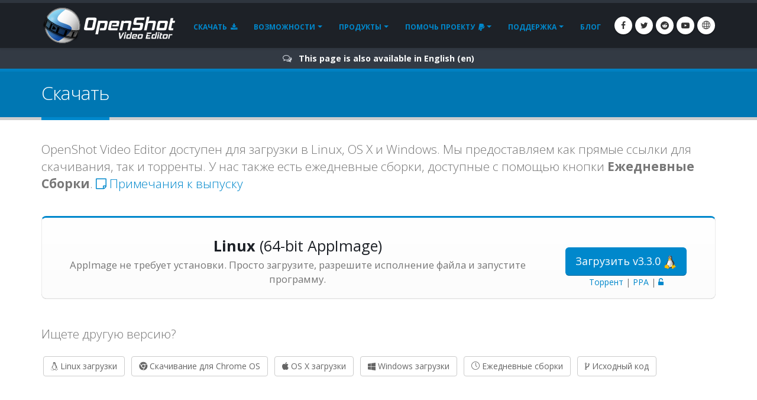

--- FILE ---
content_type: text/html; charset=utf-8
request_url: https://files.openshot.org/ru/download/
body_size: 14939
content:






<!DOCTYPE html>
<html lang="ru" class="dark" dir="ltr">
	<head>
		<!-- Basic -->
		<meta http-equiv="X-UA-Compatible" content="IE=edge">
        <meta http-equiv="content-type" content="text/html; charset=UTF-8">
		<meta name="language" content="ru" />
		<meta name="rating" content="General" />
		<meta name="doc-type" content="Public" />
		<meta name="doc-class" content="Living Document" />
		<meta name="robots" content="index,follow" />
		<meta name="revisit-after" content="2 Days" />

        <title>OpenShot Видеоредактор | Скачать</title>

        
		<meta name="keywords" content="скачать, скачать бесплатно, инсталлятор, dmg, appimage, exe, ежедневная сборка" />
		<meta name="description" content="Загрузите OpenShot для Linux, OS X и Windows, включая ежедневные сборки">
		<meta name="author" content="OpenShot Studios, LLC">
        

		<!-- Favicon -->
		<link rel="shortcut icon" href="//cdn.openshot.org/static/img/favicon.png" type="image/png" />
		<link rel="apple-touch-icon" href="/static/img/favicon.png">

		<!-- Mobile Metas -->
		<meta name="viewport" content="width=device-width, minimum-scale=1.0, maximum-scale=1.0, user-scalable=no">

    	<!-- Web Fonts  -->
		<link href="https://fonts.googleapis.com/css?family=Open+Sans:300,400,600,700,800%7CShadows+Into+Light" rel="stylesheet" type="text/css">

		<!-- Vendor CSS -->
		<link rel="stylesheet" href="//cdn.openshot.org/static/vendor/bootstrap/css/bootstrap.min.css">
   		<link rel="stylesheet" href="//cdnjs.cloudflare.com/ajax/libs/font-awesome/4.7.0/css/font-awesome.min.css">
		<link rel="stylesheet" href="//cdn.openshot.org/static/vendor/animate/animate.min.css">
		<link rel="stylesheet" href="//cdn.openshot.org/static/vendor/simple-line-icons/css/simple-line-icons.min.css">
		<link rel="stylesheet" href="//cdn.openshot.org/static/vendor/magnific-popup/magnific-popup.min.css">

		<!-- Theme CSS -->
		<link rel="stylesheet" href="//cdn.openshot.org/static/css/theme.css">
		<link rel="stylesheet" href="//cdn.openshot.org/static/css/theme-elements.css">
		<link rel="stylesheet" href="//cdn.openshot.org/static/css/theme-blog.css">

		<!-- Current Page CSS -->
		<link rel="stylesheet" href="//cdn.openshot.org/static/vendor/rs-plugin/css/settings.css">
		<link rel="stylesheet" href="//cdn.openshot.org/static/vendor/rs-plugin/css/layers.css">
		<link rel="stylesheet" href="//cdn.openshot.org/static/vendor/rs-plugin/css/navigation.css">

		<!-- Skin CSS -->
		<link rel="stylesheet" href="//cdn.openshot.org/static/css/skins/default.css">

		<!-- Theme Custom CSS -->
		<link rel="stylesheet" href="//cdn.openshot.org/static/css/custom.css">

        <!-- Language links (for search engines) -->
        <link href="https://www.openshot.org/ru/download/" rel="canonical">
        <link rel="alternate" href="https://www.openshot.org/ar/download/" hreflang="ar" />
        <link rel="alternate" href="https://www.openshot.org/zh-hans/download/" hreflang="zh-hans" />
        <link rel="alternate" href="https://www.openshot.org/zh-hant/download/" hreflang="zh-hant" />
        <link rel="alternate" href="https://www.openshot.org/hr/download/" hreflang="hr" />
        <link rel="alternate" href="https://www.openshot.org/nl/download/" hreflang="nl" />
        <link rel="alternate" href="https://www.openshot.org/fr/download/" hreflang="fr" />
        <link rel="alternate" href="https://www.openshot.org/fi/download/" hreflang="fi" />
        <link rel="alternate" href="https://www.openshot.org/download/" hreflang="en" />
        <link rel="alternate" href="https://www.openshot.org/de/download/" hreflang="de" />
        <link rel="alternate" href="https://www.openshot.org/hi/download/" hreflang="hi" />
        <link rel="alternate" href="https://www.openshot.org/is/download/" hreflang="is" />
        <link rel="alternate" href="https://www.openshot.org/it/download/" hreflang="it" />
        <link rel="alternate" href="https://www.openshot.org/ja/download/" hreflang="ja" />
        <link rel="alternate" href="https://www.openshot.org/ko/download/" hreflang="ko" />
        <link rel="alternate" href="https://www.openshot.org/nb/download/" hreflang="nb" />
        <link rel="alternate" href="https://www.openshot.org/pl/download/" hreflang="pl" />
        <link rel="alternate" href="https://www.openshot.org/pt/download/" hreflang="pt" />
        <link rel="alternate" href="https://www.openshot.org/ro/download/" hreflang="ro" />
        <link rel="alternate" href="https://www.openshot.org/ru/download/" hreflang="ru" />
        <link rel="alternate" href="https://www.openshot.org/es/download/" hreflang="es" />
        <link rel="alternate" href="https://www.openshot.org/tr/download/" hreflang="tr" />
        <link rel="alternate" href="https://www.openshot.org/vi/download/" hreflang="vi" />
        <link rel="alternate" href="https://www.openshot.org/uk/download/" hreflang="uk" />

        
            <!-- Suggest en translation -->
        

        <!-- Language style (left to right / right to left) -->
        <style>
            body {
               direction: ltr;
            }
            .alert-link:after {
                content: "\200E‎";
            }
        </style>


         <script>
            window.dataLayer = window.dataLayer || [];
            function gtag(){ dataLayer.push(arguments); }

            // Keep gtag_enable_tcf_support commented to avoid auto-update conflicts with explicit manual update (matches GA toggles requiring updates)
            window['gtag_enable_tcf_support'] = true;

            gtag('consent', 'default', {
              ad_personalization:   'denied',
              ad_storage:           'denied',
              ad_user_data:         'denied',
              analytics_storage:    'denied',
              functionality_storage:'denied',
              personalization_storage: 'denied',
              security_storage:     'granted',
              wait_for_update:      500,
            });

            gtag("set", "ads_data_redaction", true);
            gtag("set", "url_passthrough", false);
          </script>

          <!-- GA library -->
          <script async src="https://www.googletagmanager.com/gtag/js?id=G-W2VHM9Y8QH"></script>
          <script>
            gtag('js', new Date());
            gtag('config', 'G-W2VHM9Y8QH');
          </script>

          <script>
            /* ===== global flags ===== */
            window.adsConsentGranted = false;   // true only when personalised ads allowed
            window.adsBidsReady      = false;
            window.adsRefreshed      = false;
            window.consentReady = false;

            function maybeRefreshAds() {
              console.log('[Ads] maybeRefreshAds called, adsConsentGranted:', window.adsConsentGranted, 'adsBidsReady:', window.adsBidsReady, 'adsRefreshed:', window.adsRefreshed);
              if (window.adsConsentGranted && window.adsBidsReady && !window.adsRefreshed) {
                googletag.cmd.push(() => {
                  console.log('[Ads] consent + bids ready → first refresh');
                  googletag.pubads().refresh();
                  window.adsRefreshed = true;
                });
              } else {
                console.log('[Ads] conditions not met for refresh');
              }
            }

            /* ===== Funding Choices callback ===== */
            window.googlefc        = window.googlefc || {};
            googlefc.callbackQueue = googlefc.callbackQueue || [];
            googlefc.callbackQueue.push({
              CONSENT_DATA_READY : () => {
                window.consentReady = true;

                const v = googlefc.getGoogleConsentModeValues();
                const S = googlefc.ConsentModePurposeStatusEnum;

                const allowed = x =>
                  x === S.CONSENT_MODE_PURPOSE_STATUS_GRANTED       ||
                  x === S.CONSENT_MODE_PURPOSE_STATUS_NOT_APPLICABLE||
                  x === S.CONSENT_MODE_PURPOSE_STATUS_NOT_CONFIGURED;

                const adAllowed      = allowed(v.adStoragePurposeConsentStatus);
                const anaAllowed     = allowed(v.analyticsStoragePurposeConsentStatus);
                const funAllowed     = allowed(v.functionalityStoragePurposeConsentStatus);
                const audAllowed     = allowed(v.adUserDataPurposeConsentStatus);
                const perAllowed     = allowed(v.adPersonalizationPurposeConsentStatus);
                const secAllowed     = allowed(v.securityStoragePurposeConsentStatus);

                // Explicit update kept for GA toggles; omit security_storage to avoid flip (defaults to granted)
                gtag('consent','update', {
                  ad_storage:            adAllowed  ? 'granted' : 'denied',
                  analytics_storage:     anaAllowed ? 'granted' : 'denied',
                  //functionality_storage: funAllowed ? 'granted' : 'denied',
                  personalization_storage: perAllowed ? 'granted' : 'denied',
                  ad_user_data:          audAllowed ? 'granted' : 'denied',
                  ad_personalization:    perAllowed ? 'granted' : 'denied',
                  //security_storage:      secAllowed ? 'granted' : 'denied',
                });

                if (adAllowed) {
                  gtag("set", "ads_data_redaction", false);
                }

                /* flag for refresh logic */
                window.adsConsentGranted = adAllowed;
                console.log('[Ads] CONSENT_DATA_READY — ad_storage:', adAllowed ? 'granted' : 'denied');
                maybeRefreshAds();

                if (typeof __tcfapi === 'function') {
                  __tcfapi('addEventListener', 2, (tcData, success) => {
                    if (success && (tcData.eventStatus === 'tcloaded' || tcData.eventStatus === 'useractioncomplete')) {
                      console.log('[TCF Debug] TCData:', tcData);
                    }
                  });
                }
              }
            });
          </script>

          <!-- Funding Choices loader + shim (unchanged) -->
          <script async src="https://fundingchoicesmessages.google.com/i/pub-6992519260108226?ers=1"></script>
          <script>
            (function pingFC(){
              if(!window.frames.googlefcPresent){
                if(document.body){
                  const i=document.createElement('iframe');
                  i.style='width:0;height:0;border:none;position:absolute;left:-9999px;top:-9999px';
                  i.name='googlefcPresent';
                  document.body.appendChild(i);
                }else{ setTimeout(pingFC,0); }
              }
            })();
          </script>




        <script>
          // Function to load GPT only when CMP is ready
          (function loadGPTWhenReady() {
            if (typeof __tcfapi !== 'undefined') {
              // CMP is ready, load GPT script
              const gptScript = document.createElement('script');
              gptScript.async = true;
              gptScript.src = 'https://securepubads.g.doubleclick.net/tag/js/gpt.js';
              gptScript.crossOrigin = 'anonymous';
              document.head.appendChild(gptScript);
            } else {
              // CMP not ready, check again after 100ms
              setTimeout(loadGPTWhenReady, 100);
            }
          })();
        </script>
        <script>
          window.googletag = window.googletag || { cmd: [] };
          googletag.cmd.push(function () {
            /* ---------- size mappings ---------- */
            const largeBannerMapping = googletag.sizeMapping()
              .addSize([1000, 600], [[970, 90], [728, 90]])   // desktop
              .addSize([800,  600], [[728, 90]])              // tablet
              .addSize([0,      0], [[300, 250]])             // phone
              .build();

            const smallBannerMapping = googletag.sizeMapping()
              .addSize([1200, 600], [[728, 90]])              // wide
              .addSize([0,      0], [[300, 250]])             // fallback
              .build();


        
            googletag.defineSlot('/21809389562/TopBanner-1170x113', [[970, 90], [300, 250]], 'div-gpt-ad-1554958960827-0').defineSizeMapping(largeBannerMapping).addService(googletag.pubads());
            googletag.defineSlot('/21809389562/BottomContentBanner-1170x113', [[970, 90], [300, 250]], 'div-gpt-ad-1554692803700-0').defineSizeMapping(largeBannerMapping).addService(googletag.pubads());
            googletag.defineSlot('/21809389562/BottomLatestPost-360x280', [[300, 250], [360, 280]], 'div-gpt-ad-1555100705815-0').addService(googletag.pubads());
                googletag.defineSlot('/21809389562/DownloadConfirm-728x90', [728, 90], 'div-gpt-ad-1555132001824-0').defineSizeMapping(smallBannerMapping).addService(googletag.pubads());


            googletag.pubads().enableSingleRequest();
            googletag.pubads().collapseEmptyDivs();
            googletag.pubads().disableInitialLoad();
            googletag.enableServices();

            console.log('[Ads] GPT slots defined — initial load disabled');
          }); // closes the googletag.cmd.push opened in “Begin”
          </script>


        
            <script>
            //load the apstag.js library
            !function(a9,a,p,s,t,A,g){if(a[a9])return;function q(c,r){a[a9]._Q.push([c,r])}a[a9]={init:function(){q("i",arguments)},fetchBids:function(){q("f",arguments)},setDisplayBids:function(){},targetingKeys:function(){return[]},_Q:[]};A=p.createElement(s);A.async=!0;A.src=t;g=p.getElementsByTagName(s)[0];g.parentNode.insertBefore(A,g)}("apstag",window,document,"script","//c.amazon-adsystem.com/aax2/apstag.js");

            //initialize the apstag.js library on the page to allow bidding
            apstag.init({
                 pubID: '5789373a-0a18-4337-8919-ebee062eabd1',
                 adServer: 'googletag'
            });
            apstag.fetchBids({
                 slots: [
        

        
        {
             slotID: 'div-gpt-ad-1554958960827-0', //example: 'div-gpt-ad-1475102693815-0'
             slotName: '/21809389562/TopBanner-1170x113', //example: '12345/box-1'
             sizes: [[970, 90], [300, 250]] //example: [[300,250], [300,600]]
         },
         {
             slotID: 'div-gpt-ad-1554692803700-0', //example: 'div-gpt-ad-1475185990716-0'
             slotName: '/21809389562/BottomContentBanner-1170x113', //example: '12345/leaderboard-1'
             sizes: [[970, 90], [300, 250]] //example: [[728,90]]
         },
         {
             slotID: 'div-gpt-ad-1555100705815-0', //example: 'div-gpt-ad-1475185990716-0'
             slotName: '/21809389562/BottomLatestPost-360x280', //example: '12345/leaderboard-1'
             sizes: [[300, 250], [360, 280]] //example: [[728,90]]
         }
        
                    ,{
                         slotID: 'div-gpt-ad-1555132001824-0',
                         slotName: '/21809389562/DownloadConfirm-728x90',
                         sizes: [[728, 90]] //example: [[300,250],
                     }


        
          ],
          timeout: 2000
        }, function (bids) {
            googletag.cmd.push(function () {
              apstag.setDisplayBids();
              window.adsBidsReady = true;
              maybeRefreshAds();
            });
        });
        </script>
        


        

        




	</head>
	<body>

		<div class="body">
			<header id="header" class="header-narrow" data-plugin-options="{'stickyEnabled': true, 'stickyEnableOnBoxed': true, 'stickyEnableOnMobile': true, 'stickyStartAt': 0, 'stickySetTop': '0'}">
				<div class="header-body">
					<div class="header-container container">
						<div class="header-row">
							<div class="header-column">
								<div class="header-logo">
                                    
									<a href="/ru/" title="OpenShot Video Editor">
										<img alt="OpenShot Video Editor Logo" src="//cdn.openshot.org/static/img/logos/logo.png" style="max-width: 100%; height: auto;">
									</a>
                                    
								</div>
							</div>
							<div class="header-column">
								<div class="header-row">
									<div class="header-nav">
										<button class="btn header-btn-collapse-nav" data-toggle="collapse" data-target=".header-nav-main">
											<i class="fa fa-bars"></i>
										</button>
										<ul class="header-social-icons social-icons">
											<li class="social-icons-facebook hidden-xs"><a href="https://www.facebook.com/openshot/" target="_blank" title="Facebook"><i class="fa fa-facebook"></i></a></li>
											<li class="social-icons-twitter hidden-xs"><a href="https://www.twitter.com/openshot/" target="_blank" title="Twitter"><i class="fa fa-twitter"></i></a></li>
											<li class="social-icons-reddit hidden-md hidden-xs"><a href="https://www.reddit.com/r/OpenShot/" target="_blank" title="Reddit"><i class="fa fa-reddit"></i></a></li>
                                            <li class="social-icons-youtube hidden-md hidden-xs"><a href="https://www.youtube.com/user/JonOomph" target="_blank" title="YouTube"><i class="fa fa-youtube-play"></i></a></li>
                                            <li class="social-icons-skype"><a href="#" data-toggle="modal" data-target="#formModal" title="Русский (ru)"><i class="icon-globe icons"></i></a></li>
										</ul>
										<div class="header-nav-main header-nav-main-effect-1 header-nav-main-sub-effect-1 collapse">
											<nav>
												<ul class="nav nav-pills" id="mainNav">
                                                    <li class="">
                                                        <a href="/ru/download/">
                                                            Скачать <i class="fa fa-download" style="padding-left: 3px;"></i>
                                                        </a>
                                                    </li>
                                                    <li class="dropdown">
                                                        <a class="dropdown-toggle" href="/ru/features/">
                                                            Возможности
                                                        </a>
                                                        <ul class="dropdown-menu">
                                                            <li><a href="/ru/features/">Возможности просмотра</a></li>
                                                            <li><a href="/ru/screenshots/">Снимки экрана</a></li>
                                                            <li><a href="/ru/videos/">Видео</a></li>
                                                            <li class="dropdown-submenu">
                                                                <a href="/ru/about/">О нас</a>
                                                                <ul class="dropdown-menu">
                                                                    <li><a href="/ru/about/">Об OpenShot</a></li>
                                                                    <li><a href="/ru/story/">Наша история</a></li>
                                                                    <li><a href="/ru/awards/">Наши награды</a></li>
                                                                    <li><a href="/ru/company/">Наша компания</a></li>
                                                                    <li><a href="/ru/sponsors/">Спонсоры</a></li>
                                                                    <li><a href="/ru/contact/">Контакты</a></li>
                                                                    <li><a href="/ru/developers/">Разработчики</a></li>
                                                                </ul>
                                                            </li>
                                                            <li class="dropdown-submenu">
                                                                <a href="#"><i class="icon-globe icons" style="vertical-align: middle; margin-right: 3px;"></i> Язык</a>
                                                                <ul class="dropdown-menu">
                                                                    
                                                                        <li><a href="/ar/download/">العربيّة &rlm;(ar)</a></li>
                                                                        <li><a href="/zh-hans/download/">简体中文 &rlm;(zh-hans)</a></li>
                                                                        <li><a href="/zh-hant/download/">繁體中文 &rlm;(zh-hant)</a></li>
                                                                        <li><a href="/hr/download/">Hrvatski &rlm;(hr)</a></li>
                                                                        <li><a href="/nl/download/">Nederlands &rlm;(nl)</a></li>
                                                                        <li><a href="/fr/download/">Français &rlm;(fr)</a></li>
                                                                        <li><a href="/fi/download/">Suomi &rlm;(fi)</a></li>
                                                                        <li><a href="/download/">English &rlm;(en)</a></li>
                                                                        <li><a href="/de/download/">Deutsch &rlm;(de)</a></li>
                                                                        <li><a href="/hi/download/">Hindi &rlm;(hi)</a></li>
                                                                        <li><a href="/is/download/">Íslenska &rlm;(is)</a></li>
                                                                        <li><a href="/it/download/">Italiano &rlm;(it)</a></li>
                                                                        <li><a href="/ja/download/">日本語 &rlm;(ja)</a></li>
                                                                        <li><a href="/ko/download/">한국어 &rlm;(ko)</a></li>
                                                                        <li><a href="/nb/download/">Norsk (bokmål) &rlm;(nb)</a></li>
                                                                        <li><a href="/pl/download/">Polski &rlm;(pl)</a></li>
                                                                        <li><a href="/pt/download/">Português &rlm;(pt)</a></li>
                                                                        <li><a href="/ro/download/">Română &rlm;(ro)</a></li>
                                                                        <li><a href="/ru/download/">Русский &rlm;(ru)</a></li>
                                                                        <li><a href="/es/download/">Español &rlm;(es)</a></li>
                                                                        <li><a href="/tr/download/">Türkçe &rlm;(tr)</a></li>
                                                                        <li><a href="/vi/download/">Tiếng Việt &rlm;(vi)</a></li>
                                                                        <li><a href="/uk/download/">Українська &rlm;(uk)</a></li>
                                                                </ul>
                                                            </li>
                                                        </ul>
                                                    </li>
                                                    <li class="dropdown">
                                                        <a class="dropdown-toggle" href="/ru/">
                                                            Продукты
                                                        </a>
                                                        <ul class="dropdown-menu">
                                                            <li><a href="/ru/"><i class="fa fa-desktop"></i> OpenShot Видеоредактор</a></li>
                                                            <li><a href="/ru/cloud-api/"><i class="fa fa-cloud"></i> OpenShot Облачный API</a></li>
                                                            <li><a href="/ru/libopenshot/"><i class="fa fa-code"></i> OpenShot Библиотека C++</a></li>
                                                        </ul>
                                                    </li>
                                                    <li class="dropdown">
                                                        <a class="dropdown-toggle" href="/ru/donate/">
                                                            Помочь проекту <i class="fa fa-paypal" style="padding-left: 3px;"></i>
                                                        </a>
                                                        <ul class="dropdown-menu">
                                                            <li><a href="/ru/donate/">Помочь проекту</a></li>
                                                            <li><a href="/ru/donations/">Кто уже помог проекту</a></li>
                                                        </ul>
                                                    </li>
                                                    <li class="dropdown">
                                                        <a class="dropdown-toggle" href="/ru/user-guide/">
                                                            Поддержка
                                                        </a>
                                                        <ul class="dropdown-menu">
                                                            <li><a href="/ru/user-guide/"><i class="fa fa-book" style="vertical-align: middle; margin-right: 3px;"></i> Руководство пользователя</a></li>
                                                            <li><a href="/ru/issues/new/"><i class="fa fa-bug" style="vertical-align: middle; margin-right: 3px;"></i> Сообщить об ошибке</a></li>
                                                            <li><a href="https://www.reddit.com/r/OpenShot/" target="_blank"><i class="fa fa-support" style="vertical-align: middle; margin-right: 3px;"></i> Задать вопрос</a></li>
                                                            <li><a href="https://translations.launchpad.net/openshot/2.0/+translations" target="_blank"><i class="fa fa-language" style="vertical-align: middle; margin-right: 3px;"></i> Перевод</a></li>
                                                            <li><a href="/ru/forum/" target="_blank"><i class="icon-people icons" style="vertical-align: middle; margin-right: 3px;"></i> Зайти на Форум</a></li>
                                                        </ul>
                                                    </li>
                                                    <li class="">
                                                        <a href="/ru/blog/">
                                                            Блог
                                                        </a>
                                                    </li>
												</ul>
											</nav>
										</div>
									</div>
								</div>
							</div>
						</div>
					</div>
				</div>
			</header>

			<div role="main" class="main">
                
    


<div id="language-alert" class="alert alert-dark" style="padding: 6px; margin: 0px; text-align: center; border-radius: 0px; border: 0px; display: none;">
    <strong><i class="fa fa-comments-o"></i> <a id="language-alert-link" href="" class="alert-link"></a></strong>
</div>

    <section class="page-header">
        <div class="container">
            <div class="row">
                <div class="col-md-12">
                    <h1>Скачать</h1>
                </div>
            </div>
        </div>
    </section>

    <div class="container">

        <div class="row">
            <div class="col-md-12">
                <p class="lead">
                    OpenShot Video Editor доступен для загрузки в Linux, OS X и Windows. Мы предоставляем как прямые ссылки для скачивания, так и торренты. У нас также есть ежедневные сборки, доступные с помощью кнопки <strong>Ежедневные Сборки</strong>. <a href="/blog/2024/12/22/new_openshot_release_330/"><i class="fa fa-sticky-note-o"></i> Примечания к выпуску</a>
                </p>
            </div>
        </div>

        
        
    <div class="row centered">
        <div class="col-md-12" style="text-align: center; padding-bottom: 20px;">
            <!-- /21809389562/TopBanner-1170x113 -->
            <div id='div-gpt-ad-1554958960827-0'>
            <script>
            googletag.cmd.push(function() { googletag.display('div-gpt-ad-1554958960827-0'); });
            </script>
            </div>
        </div>
    </div>


        <section class="call-to-action featured featured-primary mb-xl release os-linux" style="display: none;">
            <div class="call-to-action-content" style="float: left;">
                <h3><strong>Linux</strong> (64-bit AppImage)</h3>
                <p>AppImage не требует установки. Просто загрузите, разрешите исполнение файла и запустите программу.</p>

                <table class="table table-striped daily-build-container" style="text-align: left; display: none;">
                    <thead>
                        <tr>
                            <th>
                                Установщик ежедневной сборки
                            </th>
                            <th>
                                Дата
                            </th>
                        </tr>
                    </thead>
                    <tbody>
                        
                        <tr>
                            <td>
                                <a href="https://github.com/OpenShot/openshot-qt/releases/download/daily/OpenShot-v3.4.0-release-candidate-14829-af9a4893-0b018e34-x86_64.AppImage" class="download-openshot">OpenShot-v3.4.0-release-candidate-14829-af9a4893-0b018e34-x86_64.AppImage</a>
                            </td>
                            <td>
                                24 ноября 2025 г. 19:01
                            </td>
                        </tr>
                        
                        <tr>
                            <td>
                                <a href="https://github.com/OpenShot/openshot-qt/releases/download/daily/OpenShot-v3.4.0-release-candidate-14826-d4647b55-0b018e34-x86_64.AppImage" class="download-openshot">OpenShot-v3.4.0-release-candidate-14826-d4647b55-0b018e34-x86_64.AppImage</a>
                            </td>
                            <td>
                                24 ноября 2025 г. 17:19
                            </td>
                        </tr>
                        
                        <tr>
                            <td>
                                <a href="https://github.com/OpenShot/openshot-qt/releases/download/daily/OpenShot-v3.4.0-release-candidate-14824-d4647b55-0b018e34-x86_64.AppImage" class="download-openshot">OpenShot-v3.4.0-release-candidate-14824-d4647b55-0b018e34-x86_64.AppImage</a>
                            </td>
                            <td>
                                23 ноября 2025 г. 17:56
                            </td>
                        </tr>
                        
                        <tr>
                            <td>
                                <a href="https://github.com/OpenShot/openshot-qt/releases/download/daily/OpenShot-v3.4.0-release-candidate-14822-d4647b55-0b018e34-x86_64.AppImage" class="download-openshot">OpenShot-v3.4.0-release-candidate-14822-d4647b55-0b018e34-x86_64.AppImage</a>
                            </td>
                            <td>
                                23 ноября 2025 г. 15:06
                            </td>
                        </tr>
                        
                        <tr>
                            <td>
                                <a href="https://github.com/OpenShot/openshot-qt/releases/download/daily/OpenShot-v3.4.0-release-candidate-14817-0dfc8a8a-0b018e34-x86_64.AppImage" class="download-openshot">OpenShot-v3.4.0-release-candidate-14817-0dfc8a8a-0b018e34-x86_64.AppImage</a>
                            </td>
                            <td>
                                21 ноября 2025 г. 23:10
                            </td>
                        </tr>
                        
                        <tr>
                            <td>
                                <a href="https://github.com/OpenShot/openshot-qt/releases/download/daily/OpenShot-v3.4.0-release-candidate-14815-0dfc8a8a-0b018e34-x86_64.AppImage" class="download-openshot">OpenShot-v3.4.0-release-candidate-14815-0dfc8a8a-0b018e34-x86_64.AppImage</a>
                            </td>
                            <td>
                                21 ноября 2025 г. 14:44
                            </td>
                        </tr>
                        
                        <tr>
                            <td>
                                <a href="https://github.com/OpenShot/openshot-qt/releases/download/daily/OpenShot-v3.4.0-release-candidate-14813-0dfc8a8a-0b018e34-x86_64.AppImage" class="download-openshot">OpenShot-v3.4.0-release-candidate-14813-0dfc8a8a-0b018e34-x86_64.AppImage</a>
                            </td>
                            <td>
                                19 ноября 2025 г. 20:14
                            </td>
                        </tr>
                        
                        <tr>
                            <td>
                                <a href="https://github.com/OpenShot/openshot-qt/releases/download/daily/OpenShot-v3.4.0-release-candidate-14811-0dfc8a8a-0b018e34-x86_64.AppImage" class="download-openshot">OpenShot-v3.4.0-release-candidate-14811-0dfc8a8a-0b018e34-x86_64.AppImage</a>
                            </td>
                            <td>
                                18 ноября 2025 г. 18:26
                            </td>
                        </tr>
                        
                        <tr>
                            <td>
                                <a href="https://github.com/OpenShot/openshot-qt/releases/download/daily/OpenShot-v3.4.0-release-candidate-14810-e25763d0-0b018e34-x86_64.AppImage" class="download-openshot">OpenShot-v3.4.0-release-candidate-14810-e25763d0-0b018e34-x86_64.AppImage</a>
                            </td>
                            <td>
                                18 ноября 2025 г. 18:17
                            </td>
                        </tr>
                        
                        <tr>
                            <td>
                                <a href="https://github.com/OpenShot/openshot-qt/releases/download/daily/OpenShot-v3.4.0-release-candidate-14805-a7dfc596-0b018e34-x86_64.AppImage" class="download-openshot">OpenShot-v3.4.0-release-candidate-14805-a7dfc596-0b018e34-x86_64.AppImage</a>
                            </td>
                            <td>
                                18 ноября 2025 г. 17:42
                            </td>
                        </tr>
                        
                        <tr>
                            <td colspan="2">
                                <a href="//github.com/OpenShot/openshot-qt/releases/tag/daily" target="_blank">Больше ...</a>
                            </td>
                        </tr>
                    </tbody>
                </table>

            </div>
            <div class="call-to-action-btn">
                <a href="//github.com/OpenShot/openshot-qt/releases/download/v3.3.0/OpenShot-v3.3.0-x86_64.AppImage" class="btn btn-lg btn-primary download-openshot">Загрузить v3.3.0 <img width="22" src="//cdn.openshot.org/static/img/icons/linux-icon.png" alt=""></a><br>
                <a href="//github.com/OpenShot/openshot-qt/releases/download/v3.3.0/OpenShot-v3.3.0-x86_64.AppImage.torrent" class="download-openshot">Торрент</a> | <a href="/ru/ppa/">PPA</a> | <a href="//github.com/OpenShot/openshot-qt/releases/download/v3.3.0/OpenShot-v3.3.0-x86_64.AppImage.sha256sum.verify" class="download-openshot" title="Подтвердить скачивание"><i class="fa fa-unlock-alt"></i></a>
            </div>

        </section>

        <section class="call-to-action featured featured-primary mb-xl release os-chromeos" style="display: none;">
            <div class="call-to-action-content" style="float: left; width: 95%;">
                <h3><strong>Chrome OS</strong> (64-bit AppImage)</h3>
                <p>Операционная система Chrome требует установления Linux (Beta) и процессора X86_64 CPU</p>

                <div class="row">
                    <div class="col-md-12">
                        <blockquote class="with-borders" style="text-align: left;">
                            <h4><strong>Загрузить Инструкции</strong></h4>
                            <ul class="chromeos-non-x86" style="display: none;">
                                <li>OpenShot поддерживает только X86_64 процессоры в Chrome OS.</li>
                            </ul>
                            <ul class="chromeos-x86">
                                <li>Перейти к <a href="chrome://os-settings/crostini">chrome://os-settings/crostini</a> (Скопируйте ссылку, если она не открывается)</li>
                                <li>Под "<b>Linux (Beta)</b>" выберите "Turn On".<i>Default values are fine.</i></li>
                                <li>Когда появиться Терминал (например: черное окно), скопируйте следующую команду:</li>
                                    <ul><li style="font-family: monospace, fixed; font-weight: bold;">bash <(wget -O - http://openshot.org/files/chromeos/install-stable.sh)</li></ul>
                                </li>
                            </ul>
                        </blockquote>
                    </div>
                </div>

                <div class="row">
                    <div class="col-md-12">
                        <blockquote class="with-borders daily-build-container" style="display: none; text-align: left;">
                            <h4><strong>Инструкция ежедневного обновления</strong> (Экспериментально и нестабильно)</h4>
                            <ul class="chromeos-non-x86" style="display: none;">
                                <li>OpenShot поддерживает только X86_64 процессоры в Chrome OS.</li>
                            </ul>
                            <ul class="chromeos-x86">
                                <li>Перейти к <a href="chrome://os-settings/crostini">chrome://os-settings/crostini</a> (Скопируйте ссылку, если она не открывается)</li>
                                <li>Под "<b>Linux (Beta)</b>" выберите "Turn On".<i>Default values are fine.</i></li>
                                <li>Когда появиться Терминал (например: черное окно), скопируйте следующую команду:</li>
                                    <ul><li style="font-family: monospace, fixed; font-weight: bold;">bash <(wget -O - http://openshot.org/files/chromeos/install-daily.sh)</li></ul>
                                </li>
                            </ul>
                        </blockquote>
                    </div>
                </div>
            </div>

        </section>

        <section class="call-to-action featured featured-secondary mb-xl release os-mac" style="display: none;">
            <div class="call-to-action-content" style="float: left;">
                <h3><strong>OS X</strong> (64-bit DMG)</h3>
                <p>Сопоставимо с OS X 10.15+. Перетащите иконку OpenShot в ваше приложение.</p>

                <table class="table table-striped daily-build-container" style="text-align: left; display: none;">
                    <thead>
                        <tr>
                            <th>
                                Установщик ежедневной сборки
                            </th>
                            <th>
                                Дата
                            </th>
                        </tr>
                    </thead>
                    <tbody>
                        
                        <tr>
                            <td>
                                <a href="https://github.com/OpenShot/openshot-qt/releases/download/daily/OpenShot-v3.4.0-release-candidate-14829-af9a4893-0b018e34-x86_64.dmg" class="download-openshot">OpenShot-v3.4.0-release-candidate-14829-af9a4893-0b018e34-x86_64.dmg</a>
                            </td>
                            <td>
                                24 ноября 2025 г. 19:25
                            </td>
                        </tr>
                        
                        <tr>
                            <td>
                                <a href="https://github.com/OpenShot/openshot-qt/releases/download/daily/OpenShot-v3.4.0-release-candidate-14824-d4647b55-0b018e34-x86_64.dmg" class="download-openshot">OpenShot-v3.4.0-release-candidate-14824-d4647b55-0b018e34-x86_64.dmg</a>
                            </td>
                            <td>
                                23 ноября 2025 г. 18:13
                            </td>
                        </tr>
                        
                        <tr>
                            <td>
                                <a href="https://github.com/OpenShot/openshot-qt/releases/download/daily/OpenShot-v3.4.0-release-candidate-14822-d4647b55-0b018e34-x86_64.dmg" class="download-openshot">OpenShot-v3.4.0-release-candidate-14822-d4647b55-0b018e34-x86_64.dmg</a>
                            </td>
                            <td>
                                23 ноября 2025 г. 15:24
                            </td>
                        </tr>
                        
                        <tr>
                            <td>
                                <a href="https://github.com/OpenShot/openshot-qt/releases/download/daily/OpenShot-v3.4.0-release-candidate-14813-0dfc8a8a-0b018e34-x86_64.dmg" class="download-openshot">OpenShot-v3.4.0-release-candidate-14813-0dfc8a8a-0b018e34-x86_64.dmg</a>
                            </td>
                            <td>
                                19 ноября 2025 г. 20:18
                            </td>
                        </tr>
                        
                        <tr>
                            <td>
                                <a href="https://github.com/OpenShot/openshot-qt/releases/download/daily/OpenShot-v3.4.0-release-candidate-14811-0dfc8a8a-0b018e34-x86_64.dmg" class="download-openshot">OpenShot-v3.4.0-release-candidate-14811-0dfc8a8a-0b018e34-x86_64.dmg</a>
                            </td>
                            <td>
                                18 ноября 2025 г. 22:21
                            </td>
                        </tr>
                        
                        <tr>
                            <td>
                                <a href="https://github.com/OpenShot/openshot-qt/releases/download/daily/OpenShot-v3.4.0-release-candidate-14805-a7dfc596-0b018e34-x86_64.dmg" class="download-openshot">OpenShot-v3.4.0-release-candidate-14805-a7dfc596-0b018e34-x86_64.dmg</a>
                            </td>
                            <td>
                                18 ноября 2025 г. 18:06
                            </td>
                        </tr>
                        
                        <tr>
                            <td>
                                <a href="https://github.com/OpenShot/openshot-qt/releases/download/daily/OpenShot-v3.4.0-release-candidate-14797-a7dfc596-0b018e34-x86_64.dmg" class="download-openshot">OpenShot-v3.4.0-release-candidate-14797-a7dfc596-0b018e34-x86_64.dmg</a>
                            </td>
                            <td>
                                17 ноября 2025 г. 21:45
                            </td>
                        </tr>
                        
                        <tr>
                            <td>
                                <a href="https://github.com/OpenShot/openshot-qt/releases/download/daily/OpenShot-v3.4.0-release-candidate-14795-a7dfc596-0b018e34-x86_64.dmg" class="download-openshot">OpenShot-v3.4.0-release-candidate-14795-a7dfc596-0b018e34-x86_64.dmg</a>
                            </td>
                            <td>
                                17 ноября 2025 г. 21:18
                            </td>
                        </tr>
                        
                        <tr>
                            <td>
                                <a href="https://github.com/OpenShot/openshot-qt/releases/download/daily/OpenShot-v3.4.0-release-candidate-14793-a7dfc596-0b018e34-x86_64.dmg" class="download-openshot">OpenShot-v3.4.0-release-candidate-14793-a7dfc596-0b018e34-x86_64.dmg</a>
                            </td>
                            <td>
                                13 ноября 2025 г. 19:42
                            </td>
                        </tr>
                        
                        <tr>
                            <td colspan="2">
                                <a href="//github.com/OpenShot/openshot-qt/releases/tag/daily" target="_blank">Больше ...</a>
                            </td>
                        </tr>
                    </tbody>
                </table>

            </div>
            <div class="call-to-action-btn">
                <a href="//github.com/OpenShot/openshot-qt/releases/download/v3.3.0/OpenShot-v3.3.0-x86_64.dmg" class="btn btn-lg btn-primary download-openshot">Загрузить v3.3.0 <img width="22" src="//cdn.openshot.org/static/img/icons/mac-icon.png" alt=""></a><br>
                <a href="//github.com/OpenShot/openshot-qt/releases/download/v3.3.0/OpenShot-v3.3.0-x86_64.dmg.torrent" class="download-openshot">Торрент</a> | <a href="//github.com/OpenShot/openshot-qt/releases/download/v3.3.0/OpenShot-v3.3.0-x86_64.dmg.sha256sum.verify" class="download-openshot" title="Подтвердить скачивание"><i class="fa fa-unlock-alt"></i></a>
            </div>
        </section>

        <section class="call-to-action featured featured-tertiary mb-xl release os-windows" style="display: none;">
            <div class="call-to-action-content" style="float: left;">
                <h3><strong>Windows</strong> (<span class="64-bit-primary">64-bit Installer</span><span class="32-bit-primary" style="display:none;">32-битный установщик</span>)</h3>
                <p><span class="64-bit-primary">Совместимый с 64-разрядными версиями Windows 7, 8, 10+.</span><span class="32-bit-primary" style="display:none;">Совместим с 32-битными версиями Windows 7, 8, 10+.</span></p>

                <table class="table table-striped daily-build-container" style="text-align: left; display: none;">
                    <thead>
                        <tr>
                            <th>
                                Установщик ежедневной сборки
                            </th>
                            <th>
                                Дата
                            </th>
                        </tr>
                    </thead>
                    <tbody>
                        
                        <tr>
                            <td>
                                <a href="https://github.com/OpenShot/openshot-qt/releases/download/daily/OpenShot-v3.4.0-release-candidate-14829-af9a4893-0b018e34-x86.exe" class="download-openshot">OpenShot-v3.4.0-release-candidate-14829-af9a4893-0b018e34-x86.exe (32 бита)</a>
                            </td>
                            <td>
                                24 ноября 2025 г. 19:16
                            </td>
                        </tr>
                        
                        <tr>
                            <td>
                                <a href="https://github.com/OpenShot/openshot-qt/releases/download/daily/OpenShot-v3.4.0-release-candidate-14829-af9a4893-0b018e34-x86_64.exe" class="download-openshot">OpenShot-v3.4.0-release-candidate-14829-af9a4893-0b018e34-x86_64.exe (64 бита)</a>
                            </td>
                            <td>
                                24 ноября 2025 г. 19:08
                            </td>
                        </tr>
                        
                        <tr>
                            <td>
                                <a href="https://github.com/OpenShot/openshot-qt/releases/download/daily/OpenShot-v3.4.0-release-candidate-14826-d4647b55-0b018e34-x86.exe" class="download-openshot">OpenShot-v3.4.0-release-candidate-14826-d4647b55-0b018e34-x86.exe (32 бита)</a>
                            </td>
                            <td>
                                24 ноября 2025 г. 17:42
                            </td>
                        </tr>
                        
                        <tr>
                            <td>
                                <a href="https://github.com/OpenShot/openshot-qt/releases/download/daily/OpenShot-v3.4.0-release-candidate-14826-d4647b55-0b018e34-x86_64.exe" class="download-openshot">OpenShot-v3.4.0-release-candidate-14826-d4647b55-0b018e34-x86_64.exe (64 бита)</a>
                            </td>
                            <td>
                                24 ноября 2025 г. 17:32
                            </td>
                        </tr>
                        
                        <tr>
                            <td>
                                <a href="https://github.com/OpenShot/openshot-qt/releases/download/daily/OpenShot-v3.4.0-release-candidate-14824-d4647b55-0b018e34-x86.exe" class="download-openshot">OpenShot-v3.4.0-release-candidate-14824-d4647b55-0b018e34-x86.exe (32 бита)</a>
                            </td>
                            <td>
                                23 ноября 2025 г. 18:15
                            </td>
                        </tr>
                        
                        <tr>
                            <td>
                                <a href="https://github.com/OpenShot/openshot-qt/releases/download/daily/OpenShot-v3.4.0-release-candidate-14824-d4647b55-0b018e34-x86_64.exe" class="download-openshot">OpenShot-v3.4.0-release-candidate-14824-d4647b55-0b018e34-x86_64.exe (64 бита)</a>
                            </td>
                            <td>
                                23 ноября 2025 г. 18:06
                            </td>
                        </tr>
                        
                        <tr>
                            <td>
                                <a href="https://github.com/OpenShot/openshot-qt/releases/download/daily/OpenShot-v3.4.0-release-candidate-14822-d4647b55-0b018e34-x86.exe" class="download-openshot">OpenShot-v3.4.0-release-candidate-14822-d4647b55-0b018e34-x86.exe (32 бита)</a>
                            </td>
                            <td>
                                23 ноября 2025 г. 15:16
                            </td>
                        </tr>
                        
                        <tr>
                            <td>
                                <a href="https://github.com/OpenShot/openshot-qt/releases/download/daily/OpenShot-v3.4.0-release-candidate-14822-d4647b55-0b018e34-x86_64.exe" class="download-openshot">OpenShot-v3.4.0-release-candidate-14822-d4647b55-0b018e34-x86_64.exe (64 бита)</a>
                            </td>
                            <td>
                                23 ноября 2025 г. 15:08
                            </td>
                        </tr>
                        
                        <tr>
                            <td>
                                <a href="https://github.com/OpenShot/openshot-qt/releases/download/daily/OpenShot-v3.4.0-release-candidate-14817-0dfc8a8a-0b018e34-x86.exe" class="download-openshot">OpenShot-v3.4.0-release-candidate-14817-0dfc8a8a-0b018e34-x86.exe (32 бита)</a>
                            </td>
                            <td>
                                21 ноября 2025 г. 23:31
                            </td>
                        </tr>
                        
                        <tr>
                            <td>
                                <a href="https://github.com/OpenShot/openshot-qt/releases/download/daily/OpenShot-v3.4.0-release-candidate-14817-0dfc8a8a-0b018e34-x86_64.exe" class="download-openshot">OpenShot-v3.4.0-release-candidate-14817-0dfc8a8a-0b018e34-x86_64.exe (64 бита)</a>
                            </td>
                            <td>
                                21 ноября 2025 г. 23:22
                            </td>
                        </tr>
                        
                        <tr>
                            <td colspan="2">
                                <a href="//github.com/OpenShot/openshot-qt/releases/tag/daily" target="_blank">Больше ...</a>
                            </td>
                        </tr>
                    </tbody>
                </table>

            </div>
            <div class="call-to-action-btn">
                <a href="//github.com/OpenShot/openshot-qt/releases/download/v3.3.0/OpenShot-v3.3.0-x86_64.exe" class="btn btn-lg btn-primary download-openshot 64-bit-primary">Загрузить v3.3.0 <img width="22" src="//cdn.openshot.org/static/img/icons/win-10-icon.png" alt=""></a>
                <a href="//github.com/OpenShot/openshot-qt/releases/download/v3.3.0/OpenShot-v3.3.0-x86.exe" class="btn btn-lg btn-primary download-openshot 32-bit-primary" style="display:none;">Загрузить v3.3.0 <img width="22" src="//cdn.openshot.org/static/img/icons/win-10-icon.png" alt=""></a><br>
                <a href="//github.com/OpenShot/openshot-qt/releases/download/v3.3.0/OpenShot-v3.3.0-x86_64.exe.torrent" class="download-openshot">Торрент</a> | <a class="32-bit-secondary" href="//github.com/OpenShot/openshot-qt/releases/download/v3.3.0/OpenShot-v3.3.0-x86.exe">32 бита</a><a class="64-bit-secondary" href="//github.com/OpenShot/openshot-qt/releases/download/v3.3.0/OpenShot-v3.3.0-x86_64.exe">64 бита</a> | <a class="64-bit-primary" href="//github.com/OpenShot/openshot-qt/releases/download/v3.3.0/OpenShot-v3.3.0-x86_64.exe.sha256sum.verify" class="download-openshot" title="Подтвердить скачивание"><i class="fa fa-unlock-alt"></i></a><a class="32-bit-primary" href="//github.com/OpenShot/openshot-qt/releases/download/v3.3.0/OpenShot-v3.3.0-x86.exe.sha256sum.verify" class="download-openshot" title="Подтвердить скачивание"><i class="fa fa-unlock-alt"></i></a>
            </div>
        </section>

        <section class="call-to-action call-to-action-primary mb-xl openshot-downloaded" style="display:none;">
            <div class="call-to-action-content" style="float: left;">
                <h3>Благодарим Вас за загрузку и <strong>поддержку</strong> OpenShot!</h3>
                <p>Помогите <strong>улучшить</strong> OpenShot и укажите свое имя для <strong>списка благодарности</strong>!</p>

                <div class="top-banner centered" style="display: none; padding-bottom: 20px;">
                    <div class="row centered">
                        <div class="col-md-12" style="text-align: center; padding-bottom: 20px;">
                            
                                <!-- /21809389562/DownloadConfirm-728x90 -->
                                <div id='div-gpt-ad-1555132001824-0'>
                                <script>
                                googletag.cmd.push(function() { googletag.display('div-gpt-ad-1555132001824-0'); });
                                </script>
                                </div>
                            
                        </div>
                    </div>
                </div>
            </div>
            <div class="call-to-action-btn">
                <a href="/ru/donate/" class="btn btn-lg btn-default"><i class="fa fa-heart" style="color:#00aaff;"></i> Оказать помощь проекту!</a><br>
                <a href="/ru/donate/" style="color: #ffffff;">Узнать больше</a>
            </div>
        </section>

        <div class="row" style="padding-top: 20px; padding-bottom: 20px;">
            <div class="col-md-12">
                <p class="lead">
                    Ищете другую версию?
                </p>
            </div>

            <div class="col-md-12">
                <p class="lead">
                    <a id="linux-builds" class="btn btn-default" href="#" style="margin: 3px;"><i class="fa fa-linux"></i> Linux загрузки</a>
                    <a id="chromeos-builds" class="btn btn-default" href="#" style="margin: 3px;"><i class="fa fa-chrome"></i> Скачивание для Chrome OS</a>
                    <a id="mac-builds" class="btn btn-default" href="#" style="margin: 3px;"><i class="fa fa-apple"></i> OS X загрузки</a>
                    <a id="windows-builds" class="btn btn-default" href="#" style="margin: 3px;"><i class="fa fa-windows"></i> Windows загрузки</a>
                    <a id="daily-builds" class="btn btn-default" href="#" style="margin: 3px;"><i class="icon-clock icons"></i> Ежедневные сборки</a>
                    <a class="btn btn-default" href="//github.com/OpenShot" target="_blank" style="margin: 3px;"><i class="fa fa-code-fork"></i> Исходный код</a>

                </p>
            </div>
        </div>

    </div>



                
                <div class="container">
                    <div class="row">
                        <div class="col-md-12" style="text-align: center; padding-bottom: 20px; margin-top: 15px;">
                            <!-- /21809389562/BottomContentBanner-1170x113 -->
                            <div id='div-gpt-ad-1554692803700-0'>
                            <script>
                            googletag.cmd.push(function() { googletag.display('div-gpt-ad-1554692803700-0'); });
                            </script>
                            </div>
                        </div>
                    </div>
                </div>
                
            </div>

            <div class="container">
                <div class="row mt-xl">
                    <div class="col-md-12">
                        <h2 class="mt-xl mb-xl" style="color: #ffffff;">Последние <strong>Сообщения</strong></h2>
                    </div>
                </div>

                <div class="row">
                    
                    





                    <div class="col-md-4">
                        <div class="recent-posts mt-xl">
                            <article class="post">
                                <div class="date">
                                    <span class="day">22</span>
                                    <span class="month">Дек</span>
                                </div>
                                <h4><a href="/ru/blog/2024/12/22/new_openshot_release_330/">Smarter Edits, Stunning Design | Discover What’s New in OpenShot 3.3</a></h4>
                                <p>Smarter edits, stunning design—OpenShot 3.3 is here to transform your editing experience! 🌟 Featuring precision tools like ripple editing and enhanced zoom controls, alongside the sleek new Cosmic Dus...</p>
                                <a href="/ru/blog/2024/12/22/new_openshot_release_330/" class="btn btn-borders btn-default mt-md mb-xl">Подробнее</a>
                            </article>
                        </div>
                    </div>

                    <div class="col-md-4">
                        <div class="recent-posts mt-xl">
                            <article class="post">
                                <div class="date">
                                    <span class="day">11</span>
                                    <span class="month">Июл</span>
                                </div>
                                <h4><a href="/ru/blog/2024/07/11/new_openshot_release_321/">OpenShot 3.2.1 Released | Enhanced Stability, Numerous Fixes, and Smoother Launches!</a></h4>
                                <p>Experience the smoothest video editing yet with OpenShot 3.2.1! This update focuses on improving stability, fixing numerous bugs, and ensuring a seamless launch every time. Dive into your video editin...</p>
                                <a href="/ru/blog/2024/07/11/new_openshot_release_321/" class="btn btn-borders btn-default mt-md mb-xl">Подробнее</a>
                            </article>
                        </div>
                    </div>


                    
                    <div class="col-md-4 text-center">
                        <div class="recent-posts mt-xl">
                            <article class="post">
                                <!-- /21809389562/BottomLatestPost-360x280 -->
                                <div id='div-gpt-ad-1555100705815-0'>
                                <script>
                                googletag.cmd.push(function() { googletag.display('div-gpt-ad-1555100705815-0'); });
                                </script>
                                </div>
                            </article>
                        </div>
                    </div>
                    
                </div>
            </div>



			<footer id="footer">
				<div class="container">
					<div class="row">
						<div class="footer-ribbon">
							<span>О программе OpenShot</span>
						</div>
						<div class="col-md-3">
							<div class="newsletter">
								<h4>Открытое ПО</h4>
								<p>OpenShot™ был создан в 2008 году, с целью создания бесплатного, простого, открытого видеоредактора для Linux. Он теперь доступен для Linux, Mac и Windows, был загружен миллионы раз и продолжает расти как проект!</p>
							</div>
						</div>
						<div class="col-md-3">
							<h4>Лицензия</h4>
							<div id="tweet" class="twitter" data-plugin-tweets data-plugin-options="{'username': '', 'count': 2}">
								<p>OpenShot™ это бесплатное программное обеспечение: вы можете распространять  и/или изменять его в соответствии с общедоступной лицензией GNU, опубликованной Фондом свободного программного обеспечения, версии 3, либо (по вашему выбору) любой более поздней версии.</p>
							</div>
						</div>
						<div class="col-md-3">
							<div class="contact-details">
                                <h4><a style="text-decoration: none;" href="/ru/contact/">Контакты</a></h4>
								<ul class="contact">
									<li><p><i class="fa fa-map-marker"></i> <strong>Адрес:</strong> 2931 Ridge Rd #101, Rockwall, TX 75032, United States</p></li>
									<li><p><i class="fa fa-envelope"></i> <strong>Эл.почта:</strong> <a href="mailto:support@openshot.org">support@openshot.org</a></p></li>
                                    <li>
                                        <a href="//www.dmca.com/Protection/Status.aspx?ID=faf13571-7c1c-4e61-9a9f-ecdef30014f6" title="DMCA.com Protection Status" class="dmca-badge"> <img src ="https://images.dmca.com/Badges/dmca_protected_sml_120n.png?ID=faf13571-7c1c-4e61-9a9f-ecdef30014f6"  alt="DMCA.com Protection Status" /></a>  <script src="https://images.dmca.com/Badges/DMCABadgeHelper.min.js"> </script>
                                    </li>
								</ul>
							</div>
						</div>
						<div class="col-md-3">
							<h4>Подписывайтесь на нас</h4>
							<ul class="social-icons">
								<li class="social-icons-facebook"><a href="https://www.facebook.com/openshot/" target="_blank" title="Facebook"><i class="fa fa-facebook"></i></a></li>
								<li class="social-icons-twitter"><a href="https://www.twitter.com/openshot/" target="_blank" title="Twitter"><i class="fa fa-twitter"></i></a></li>
                                <li class="social-icons-reddit"><a href="https://www.reddit.com/r/OpenShot/" target="_blank" title="Reddit"><i class="fa fa-reddit"></i></a></li>
                                <li class="social-icons-youtube"><a href="https://www.youtube.com/user/JonOomph" target="_blank" title="YouTube"><i class="fa fa-youtube-play"></i></a></li>
							</ul>

                            <h4 style="padding-top: 20px;"><a style="text-decoration: none;" href="/ru/sponsors/">Спонсоры</a></h4>
                            <div style="padding: 5px;"><a href="//aws.amazon.com/what-is-cloud-computing" target="_blank"><img alt="Работает на AWS Cloud Computing" src="//awsmedia.s3.amazonaws.com/AWS_logo_poweredby_black_127px.png"></a></div>
                            
                            
						</div>
					</div>
				</div>

				<div class="footer-copyright">
					<div class="container">
						<div class="row">
							<div class="col-md-2">
								<a href="/ru/" title="OpenShot Видеоредактор">
                                    <img alt="OpenShot Логотип видеоредактора" height="40" src="//cdn.openshot.org/static/img/logos/logo.png">
                                </a>
							</div>
							<div class="col-md-10">
                                <h4 style="font-size: 1em; color: #777;">OpenShot™ Видеоредактор. Авторские права © 2008-2025 <a href="/ru/company/">OpenShot Studios, LLC</a>. Все права защищены | <a href="/ru/privacy/">Использование личной информации</a> | <a href="/ru/terms/">Термины</a> | <a href="#" data-toggle="modal" data-target="#formModal"><i class="icon-globe icons" style="vertical-align: middle;"></i> Русский (ru)</a></h4>
							</div>
						</div>
					</div>
				</div>
			</footer>
		</div>


        <div class="modal fade" id="formModal" tabindex="-1" role="dialog" aria-labelledby="formModalLabel" aria-hidden="true">
            <div class="modal-dialog">
                <div class="modal-content">
                    <div class="modal-header">
                        <button type="button" class="close" data-dismiss="modal" aria-hidden="true">&times;</button>
                        <h4 class="modal-title" id="formModalLabel" style="color: #fff;">Выбрать язык:</h4>
                    </div>
                    <div class="modal-body">
                        <form action="#" method="post" id="language-form" class="form-horizontal mb-lg" novalidate="novalidate"><input type='hidden' name='csrfmiddlewaretoken' value='F2agynkdsWG8cIASBJcoGuqDqyqrOZeoVEcy4XXhxaFtPAJHR60zSchx3p1WVR8f' />
                            <div class="form-group mt-lg">
                                <div class="col-md-12">
                                    <select id="language-dropdown" class="form-control mb-md" name="language" style="background-color: #fff;">
                                        
                                            <option value="ar">
                                                العربيّة (ar)
                                            </option>
                                        
                                            <option value="zh-hans">
                                                简体中文 (zh-hans)
                                            </option>
                                        
                                            <option value="zh-hant">
                                                繁體中文 (zh-hant)
                                            </option>
                                        
                                            <option value="hr">
                                                Hrvatski (hr)
                                            </option>
                                        
                                            <option value="nl">
                                                Nederlands (nl)
                                            </option>
                                        
                                            <option value="fr">
                                                Français (fr)
                                            </option>
                                        
                                            <option value="fi">
                                                Suomi (fi)
                                            </option>
                                        
                                            <option value="en">
                                                English (en)
                                            </option>
                                        
                                            <option value="de">
                                                Deutsch (de)
                                            </option>
                                        
                                            <option value="hi">
                                                Hindi (hi)
                                            </option>
                                        
                                            <option value="is">
                                                Íslenska (is)
                                            </option>
                                        
                                            <option value="it">
                                                Italiano (it)
                                            </option>
                                        
                                            <option value="ja">
                                                日本語 (ja)
                                            </option>
                                        
                                            <option value="ko">
                                                한국어 (ko)
                                            </option>
                                        
                                            <option value="nb">
                                                Norsk (bokmål) (nb)
                                            </option>
                                        
                                            <option value="pl">
                                                Polski (pl)
                                            </option>
                                        
                                            <option value="pt">
                                                Português (pt)
                                            </option>
                                        
                                            <option value="ro">
                                                Română (ro)
                                            </option>
                                        
                                            <option value="ru" selected>
                                                Русский (ru)
                                            </option>
                                        
                                            <option value="es">
                                                Español (es)
                                            </option>
                                        
                                            <option value="tr">
                                                Türkçe (tr)
                                            </option>
                                        
                                            <option value="vi">
                                                Tiếng Việt (vi)
                                            </option>
                                        
                                            <option value="uk">
                                                Українська (uk)
                                            </option>
                                        
                                    </select>
                                    Не видите свой язык? Вносите свой вклад на <a href="https://translations.launchpad.net/openshot/website/+translations" target="_blank">сайте перевода</a>!
                                </div>
                            </div>
                        </form>
                        <div id="translators-body" style="display: none;">
                            
                            <p><br />  Andrey Skrypnik  - https://launchpad.net/~gaunchpad<br />  Jonathan Thomas  - https://launchpad.net/~jonoomph<br />  Mikhail  - https://launchpad.net/~mike-b-2000<br />  Nkolay Parukhin  - https://launchpad.net/~parukhin<br />  Olena Somak  - https://launchpad.net/~olena-somak2<br />  adem  - https://launchpad.net/~adem4ik<br />  Анатолий  - https://launchpad.net/~tollaz1</p>
                        </div>
                    </div>
                    <div class="modal-footer">
                        <span style="float: left;"><a style="color: darkgrey;" id="translator-credits" href="#">Просмотр переводчиков</a></span>
                        <button type="button" class="btn btn-default" data-dismiss="modal">Закрыть</button>
                        <button type="submit" form="language-form" class="btn btn-primary">Выбрать язык:</button>
                    </div>
                </div>
            </div>
        </div>

		<!-- Head Libs -->
		<script src="//cdn.openshot.org/static/vendor/modernizr/modernizr.min.js" async></script>

		<!-- Vendor -->
		<script src="//cdn.openshot.org/static/vendor/jquery/jquery.min.js"></script>
		<script src="//cdn.openshot.org/static/vendor/jquery.appear/jquery.appear.min.js"></script>
		<script src="//cdn.openshot.org/static/vendor/jquery.easing/jquery.easing.min.js"></script>
		<script src="//cdn.openshot.org/static/vendor/bootstrap/js/bootstrap.min.js"></script>
		<script src="//cdn.openshot.org/static/vendor/common/common.min.js"></script>
		<script src="//cdn.openshot.org/static/vendor/isotope/jquery.isotope.min.js"></script>
		<script src="//cdn.openshot.org/static/vendor/magnific-popup/jquery.magnific-popup.min.js"></script>
		<script src="//cdn.openshot.org/static/vendor/vide/vide.min.js"></script>

		<!-- Theme Base, Components and Settings -->
		<script src="//cdn.openshot.org/static/js/theme.js"></script>

		<!-- Current Page Vendor and Views -->
		<script src="//cdn.openshot.org/static/vendor/rs-plugin/js/jquery.themepunch.tools.min.js"></script>
		<script src="//cdn.openshot.org/static/vendor/rs-plugin/js/jquery.themepunch.revolution.min.js"></script>

		<!-- Theme Initialization Files -->
		<script src="//cdn.openshot.org/static/js/theme.init.js"></script>

        

        <script type="text/javascript">
            $(document).ready(function() {
                // Language Init
                var current_lang = 'ru';
                var preferred_lang = navigator.language || navigator.userLanguage;
                preferred_lang = preferred_lang.split('-')[0];
                var languages = {
                    
                        'ar':
                        {
                            'name': 'العربيّة',
                            'url': '/ar/download/',
                            'message': 'This page is also available in العربيّة (ar)',
                        },
                    
                        'zh-hans':
                        {
                            'name': '简体中文',
                            'url': '/zh-hans/download/',
                            'message': 'This page is also available in 简体中文 (zh-hans)',
                        },
                    
                        'zh-hant':
                        {
                            'name': '繁體中文',
                            'url': '/zh-hant/download/',
                            'message': 'This page is also available in 繁體中文 (zh-hant)',
                        },
                    
                        'hr':
                        {
                            'name': 'Hrvatski',
                            'url': '/hr/download/',
                            'message': 'This page is also available in Hrvatski (hr)',
                        },
                    
                        'nl':
                        {
                            'name': 'Nederlands',
                            'url': '/nl/download/',
                            'message': 'This page is also available in Nederlands (nl)',
                        },
                    
                        'fr':
                        {
                            'name': 'Français',
                            'url': '/fr/download/',
                            'message': 'This page is also available in Français (fr)',
                        },
                    
                        'fi':
                        {
                            'name': 'Suomi',
                            'url': '/fi/download/',
                            'message': 'This page is also available in Suomi (fi)',
                        },
                    
                        'en':
                        {
                            'name': 'English',
                            'url': '/download/',
                            'message': 'This page is also available in English (en)',
                        },
                    
                        'de':
                        {
                            'name': 'Deutsch',
                            'url': '/de/download/',
                            'message': 'This page is also available in Deutsch (de)',
                        },
                    
                        'hi':
                        {
                            'name': 'Hindi',
                            'url': '/hi/download/',
                            'message': 'This page is also available in Hindi (hi)',
                        },
                    
                        'is':
                        {
                            'name': 'Íslenska',
                            'url': '/is/download/',
                            'message': 'This page is also available in Íslenska (is)',
                        },
                    
                        'it':
                        {
                            'name': 'Italiano',
                            'url': '/it/download/',
                            'message': 'This page is also available in Italiano (it)',
                        },
                    
                        'ja':
                        {
                            'name': '日本語',
                            'url': '/ja/download/',
                            'message': 'This page is also available in 日本語 (ja)',
                        },
                    
                        'ko':
                        {
                            'name': '한국어',
                            'url': '/ko/download/',
                            'message': 'This page is also available in 한국어 (ko)',
                        },
                    
                        'nb':
                        {
                            'name': 'Norsk (bokmål)',
                            'url': '/nb/download/',
                            'message': 'This page is also available in Norsk (bokmål) (nb)',
                        },
                    
                        'pl':
                        {
                            'name': 'Polski',
                            'url': '/pl/download/',
                            'message': 'This page is also available in Polski (pl)',
                        },
                    
                        'pt':
                        {
                            'name': 'Português',
                            'url': '/pt/download/',
                            'message': 'This page is also available in Português (pt)',
                        },
                    
                        'ro':
                        {
                            'name': 'Română',
                            'url': '/ro/download/',
                            'message': 'This page is also available in Română (ro)',
                        },
                    
                        'ru':
                        {
                            'name': 'Русский',
                            'url': '/ru/download/',
                            'message': 'This page is also available in Русский (ru)',
                        },
                    
                        'es':
                        {
                            'name': 'Español',
                            'url': '/es/download/',
                            'message': 'This page is also available in Español (es)',
                        },
                    
                        'tr':
                        {
                            'name': 'Türkçe',
                            'url': '/tr/download/',
                            'message': 'This page is also available in Türkçe (tr)',
                        },
                    
                        'vi':
                        {
                            'name': 'Tiếng Việt',
                            'url': '/vi/download/',
                            'message': 'This page is also available in Tiếng Việt (vi)',
                        },
                    
                        'uk':
                        {
                            'name': 'Українська',
                            'url': '/uk/download/',
                            'message': 'This page is also available in Українська (uk)',
                        },
                    
                };

                // Show language alert (if preferred language different)
                if (current_lang != preferred_lang && preferred_lang in languages) {
                    $("#language-alert-link").text(languages[preferred_lang]["message"]);
                    $("#language-alert-link").attr("href", languages[preferred_lang]["url"]);
                    $("#language-alert").fadeIn('fast');
                }

                

    function get_bits_system_architecture()
    {
        var _to_check = [] ;
        if ( window.navigator.cpuClass ) _to_check.push( ( window.navigator.cpuClass + "" ).toLowerCase() ) ;
        if ( window.navigator.platform ) _to_check.push( ( window.navigator.platform + "" ).toLowerCase() ) ;
        if ( navigator.userAgent ) _to_check.push( ( navigator.userAgent + "" ).toLowerCase() ) ;

        var _64bits_signatures = [ "x86_64", "x86-64", "Win64", "x64;", "amd64", "AMD64", "WOW64", "x64_64", "ia64", "sparc64", "ppc64", "IRIX64" ] ;
        var _bits = 32, _i, _c ;
        outer_loop:
        for( var _c = 0 ; _c < _to_check.length ; _c++ )
        {
            for( _i = 0 ; _i < _64bits_signatures.length ; _i++ )
            {
                if ( _to_check[_c].indexOf( _64bits_signatures[_i].toLowerCase() ) != -1 )
                {
                   _bits = 64 ;
                   break outer_loop;
                }
            }
        }
        return _bits ;
    }

    // Detect browser OS type (if possible)
    var isLinux = navigator.platform.toUpperCase().indexOf('LINUX')!==-1;
    var isMac = navigator.platform.toUpperCase().indexOf('MAC')!==-1;
    var isWindows = navigator.platform.toUpperCase().indexOf('WIN')!==-1;
    var isChromeOS = navigator.userAgent.toUpperCase().indexOf('CROS')!==-1;
    var isChromeX86 = navigator.userAgent.toUpperCase().indexOf('X86_64')!==-1;
    var bits = get_bits_system_architecture();

    // Show the correct 32/64 bit links
    if (bits == 32) {
        $('.32-bit-primary').show();
        $('.64-bit-primary').hide();
        $('.32-bit-secondary').hide();
        $('.64-bit-secondary').show();
    } else {
        $('.32-bit-primary').hide();
        $('.64-bit-primary').show();
        $('.32-bit-secondary').show();
        $('.64-bit-secondary').hide();
    }

    // Show the correct OS version (or default to Linux)
    if (isWindows) {
        $('.os-windows').show();
    }
    else if (isMac) {
        $('.os-mac').show();
    }
    else if (isChromeOS) {
        $('.os-chromeos').show();
    }
    else {
        $('.os-linux').show();
    }

    // Show the non x86 chrome message (if needed)
    if (isChromeX86) {
        $('.chromeos-x86').show();
        $('.chromeos-non-x86').hide();
    } else {
        $('.chromeos-x86').hide();
        $('.chromeos-non-x86').show();
    }

    if (window.location.hash && window.location.hash.substring(1) == "daily") {
        // Found #daily hash (show daily container)
        $('.daily-build-container').fadeIn();
    }

    $('#daily-builds').click(function(event) {
        event.preventDefault();

        // Show all download containers
        $('.daily-build-container').fadeIn();
    });

    $('#linux-builds').click(function(event) {
        event.preventDefault();
        var bits = get_bits_system_architecture();

        // Show all download containers
        $('.os-windows').hide();
        $('.os-linux').fadeIn();
        $('.os-mac').hide();
        $('.os-chromeos').hide();
    });

    $('#chromeos-builds').click(function(event) {
        event.preventDefault();
        var bits = get_bits_system_architecture();

        // Show all download containers
        $('.os-windows').hide();
        $('.os-linux').hide();
        $('.os-mac').hide();
        $('.os-chromeos').fadeIn();
    });

    $('#mac-builds').click(function(event) {
        event.preventDefault();
        var bits = get_bits_system_architecture();

        // Show all download containers
        $('.os-windows').hide();
        $('.os-linux').hide();
        $('.os-mac').fadeIn();
        $('.os-chromeos').hide();
    });

    $('#windows-builds').click(function(event) {
        event.preventDefault();
        var bits = get_bits_system_architecture();

        // Show all download containers
        $('.os-windows').fadeIn();
        $('.os-linux').hide();
        $('.os-mac').hide();
        $('.os-chromeos').hide();
    });

    $('.download-openshot').click(function(event) {
        // Show thank you message
        $('.openshot-downloaded').fadeIn();
        $('.openshot-downloaded').addClass('animated pulse');
        $('.top-banner').delay( 1000 ).fadeIn();
    });



                // Switch language
                $('#language-form').submit(function(event) {
                    event.preventDefault();

                    var language_code = $("#language-dropdown").val();
                    if (language_code == "en")
                        window.location = "/download/";
                    else
                        window.location = "/" + language_code + "/download/";
                });

                // View translators
                $('#translator-credits').click(function(event) {
                    event.preventDefault();

                    // Show all download containers
                    $('#translators-body').fadeIn();
                });
            });

            
        </script>

	</body>
</html>


--- FILE ---
content_type: text/html; charset=utf-8
request_url: https://www.google.com/recaptcha/api2/aframe
body_size: 265
content:
<!DOCTYPE HTML><html><head><meta http-equiv="content-type" content="text/html; charset=UTF-8"></head><body><script nonce="Mc80mpAV0p6bLMftONbqtw">/** Anti-fraud and anti-abuse applications only. See google.com/recaptcha */ try{var clients={'sodar':'https://pagead2.googlesyndication.com/pagead/sodar?'};window.addEventListener("message",function(a){try{if(a.source===window.parent){var b=JSON.parse(a.data);var c=clients[b['id']];if(c){var d=document.createElement('img');d.src=c+b['params']+'&rc='+(localStorage.getItem("rc::a")?sessionStorage.getItem("rc::b"):"");window.document.body.appendChild(d);sessionStorage.setItem("rc::e",parseInt(sessionStorage.getItem("rc::e")||0)+1);localStorage.setItem("rc::h",'1764182271857');}}}catch(b){}});window.parent.postMessage("_grecaptcha_ready", "*");}catch(b){}</script></body></html>

--- FILE ---
content_type: text/css
request_url: https://cdn.openshot.org/static/css/custom.css
body_size: 244
content:
/* Add here all your CSS customizations */
.dark_text { color: #000; }

.errorlist { color: red; padding: 20px; list-style:none;}

.video-player-container {
    position: relative;
    width: 100%;
    height: 0;
    padding-bottom: 56.25%;
    margin-bottom: 50px;
}

.video-player {
    position: absolute;
    top: 0;
    left: 0;
    width: 100%;
    height: 100%;
}

.entry-summary {
    font-size: 1.4em;
}

.entry-image {
    margin-bottom: 25px;
}

.delay-1 {
    animation-delay: .25s;
}
.delay-2 {
    animation-delay: .5s;
}
.delay-3 {
    animation-delay: .75s;
}
.delay-4 {
    animation-delay: 1s;
}

.entry-body img {
    max-width: 100%;
    width: 100%;
    height: 90%;
}


ul.archives-entries-tree {
    line-height: 20px;
    padding-left: 20px;
    font-weight: bold;
}

ul.entries-similar {
    margin-bottom: 20px;
}

.archives-entries-tree ul {
    line-height: 20px;
    padding-left: 20px;
    font-weight: normal;
    padding-bottom: 20px;
}

ul.archives-entries-tree {
    list-style: none;
}

ul.archives-entries-tree li:before {
    content: "\00BB";
}

ul.archives-entries-tree ul ul li:before {
    content: "";
}

.archives-entries-tree ul ul {
    padding-bottom: 0px;
}

.archives-entries-tree li {
    line-height: 20px;
    list-style: none;
}

--- FILE ---
content_type: application/javascript; charset=utf-8
request_url: https://fundingchoicesmessages.google.com/f/AGSKWxWKdz91FNQZcp35MufYxSETsLdRzkG-JQp1ykT-O67BCxdH9mYC_08pOf4pF_gG-72fGM5W2Yh_SHEapgynUf6Za7yNdhjS66pfng8T7dOBimNLvKGQDncwp25uQKGcGojXLkETD6D1N0keVpEGSMATptQWEkywyo8MjzUP36N012ADvIr8e0MV-nec/_/ad/a.aspx?/ad728s._800x80_/bottom-advert-/adverttop.
body_size: -1290
content:
window['e03a6587-a6d3-451f-b301-d479eebfdb07'] = true;